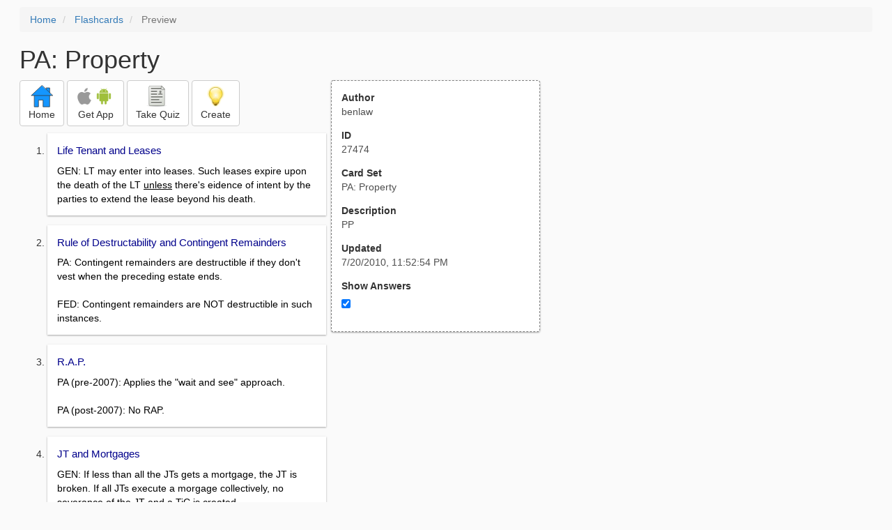

--- FILE ---
content_type: text/html; charset=utf-8
request_url: https://freezingblue.com/flashcards/27474/preview/pa-property
body_size: 4188
content:
<!DOCTYPE html>
<html>
<head prefix="og: http://ogp.me/ns# fb: http://ogp.me/ns/fb# article: http://ogp.me/ns/article#">

	<meta content="text/html; charset=utf-8" http-equiv="content-type">
	<meta name="theme-color" content="#06c4f9">
	<link rel="amphtml" href="https://freezingblue.com/flashcards/27474/preview-amp/pa-property">
	<link rel="canonical" href="https://freezingblue.com/flashcards/27474/preview/pa-property">

	<meta name="title" content="Flashcards - PA: Property">
	<meta name="description" content="PA: Property - PP">
	<meta name="keywords" content="PP, ">
	<meta name="author" content="benlaw">

	<meta property="og:title" content="Flashcards - PA: Property" />
	<meta property="og:url" content="https://freezingblue.com/flashcards/27474/preview/pa-property" />
	<meta property="og:image" content="https://www.freezingblue.com/flashcards/images/facebook_share_icon.png" />
	<meta property="og:description" content="PA: Property - PP" />

	<meta property="og:type" content="article" />
	<meta property="og:article:modified_time" content="2010-07-20T23:52:54Z" />
	<meta property="og:article:published_time" content="2010-07-20T23:52:54Z" />
	<!--need array of tag here-->
	<!--<meta property="og:article:tag" content="PP " />-->

	<meta name="viewport" content="width=device-width, initial-scale=1">
	<link rel='image_src' href='/flashcards/images/facebook_share_icon.png'>

	<title>Flashcards - PA: Property</title>

	<script src="//ajax.googleapis.com/ajax/libs/jquery/1.9.0/jquery.min.js"></script>

	<!-- Bootstrap core CSS -->
	<link href="/flashcards/css/bootstrap.min.css" rel="stylesheet">

	<!--	put this after bootstrap for multiple choice button styling-->
	<link rel="stylesheet" type="text/css" href="/flashcards/css/cardlist.css?cache_version=1647540008">
	<link rel="stylesheet" type="text/css" href="/flashcards/css/print_preview.css?cache_version=1647540008">

	<!--nexus 6 is 412px wide-->
	<link rel="stylesheet" media="screen and (max-width: 650px)" href="/flashcards/css/printpreview_mobile.css?cache_version=1647540008"/>

	
		<link rel="stylesheet" href="/flashcards/css/printpreview_from_google.css"/>
	


	<script>
		$(function () {
			showAnswers();
			convertUTCDatesToLocal();
		});

		function showAnswers() {
			if ($("#showAnswersCheckbox").prop('checked')) {
				$(".answer").css("display", "block");
				$(".multipleChoiceAnswer").addClass("multipleChoiceAnswerDisplayed");
			} else {
				$(".answer").css("display", "none");
				$(".multipleChoiceAnswer").removeClass("multipleChoiceAnswerDisplayed");
			}
		}

		function convertUTCDatesToLocal() {
			$(".utc_date").each(function (index, object) {
				$(object).text(new Date($(object).text().trim()).toLocaleString());
			})
		}
	</script>


</head>
<body>





<div style='clear: left;'>
	
	<P></P>
	<ol class="breadcrumb">
		<li>
			<a href="/">Home</a>
		</li>
		<li>
			<a href="/flashcards/">Flashcards</a>
		</li>
		<li class="active">
			Preview
		</li>
	</ol>
	<P></P>
	
<h1>PA: Property</h1>
<table>
	<TR>
		<TD style="vertical-align: top;">
			

				<div class="" style="text-align: left;">
					<div class="pbuttoncontainer">
						<a class="btn btn-default" title="Go to home page" href="/flashcards/?ref=pp">
							<img alt="More Information" src="/flashcards/images/quiz/home_button.svg">
							<BR>
							<span class="pbuttontext">Home</span>
						</a>
					</div>
					<div class="pbuttoncontainer">
						<a class="btn btn-default" title="Download the mobile app" href="/flashcards/?page=wizard&quiz&cardsetID=27474&ref=pp">
							<img style="height: 24px;" alt="Apple Logo" src="/images/logos/apple_logo_32/apple_logo_32.png" srcset="/images/logos/apple_logo_32/apple_logo_32_2x.png 2x, /images/logos/apple_logo_32/apple_logo_32_3x.png 3x, /images/logos/apple_logo_32/apple_logo_32_4x.png 4x">
							<img style="height: 24px;" alt="Android Logo" src="/images/logos/android_logo_32/android_logo_32.png" srcset="/images/logos/android_logo_32/android_logo_32_2x.png 2x, /images/logos/android_logo_32/android_logo_32_3x.png 3x, /images/logos/android_logo_32/android_logo_32_4x.png 4x">

<!--							image to match height of other images. inline div does not work (but does work in amp)-->
							<img style="height: 32px;"></img>
							<BR>
							<span class="pbuttontext">Get App</span>
						</a>
					</div>
<!--					<div class="pbuttoncontainer">-->
<!--						<button class="btn btn-default" onclick="window.location.href='/flashcards/?page=wizard&amp;quiz&amp;cardsetID=27474&amp;ref=pp'">-->
<!--							<img alt="Apple Logo" src="/images/logos/apple_logo_32/apple_logo_32.png" srcset="/images/logos/apple_logo_32/apple_logo_32_2x.png 2x, /images/logos/apple_logo_32/apple_logo_32_3x.png 3x, /images/logos/apple_logo_32/apple_logo_32_4x.png 4x">-->
<!--							<BR>-->
<!--							<span class="pbuttontext">iOS</span>-->
<!--						</button>-->
<!--					</div>-->
<!--					<div class="pbuttoncontainer">-->
<!--						<button class="btn btn-default" onclick="window.location.href='/flashcards/?page=wizard&amp;quiz&amp;cardsetID=27474&amp;ref=pp'">-->
<!--							<img alt="Android Logo" src="/images/logos/android_logo_32/android_logo_32.png" srcset="/images/logos/android_logo_32/android_logo_32_2x.png 2x, /images/logos/android_logo_32/android_logo_32_3x.png 3x, /images/logos/android_logo_32/android_logo_32_4x.png 4x">-->
<!--							<BR>-->
<!--							<span class="pbuttontext">Android</span>-->
<!--						</button>-->
<!--					</div>-->
					<!--<div class="pbuttoncontainer">-->
						<!--<button class="pbutton" onclick="window.location.href='/accounts/index.php?page=login&amp;ref=pp'">-->
							<!--<img alt="Members" src="/flashcards/images/logos/user_add_32/user_add_32.png" srcset="/flashcards/images/logos/user_add_32/user_add_32_2x.png 2x, /flashcards/images/logos/user_add_32/user_add_32_3x.png 3x, /flashcards/images/logos/user_add_32/user_add_32_4x.png 4x">-->
							<!--<BR>-->
							<!--<span class="pbuttontext">Members</span>-->
						<!--</button>-->
					<!--</div>-->
					<div class="pbuttoncontainer">
						<!--						<button class="btn btn-default" onclick="window.location.href='/flashcards/?page=wizard&amp;quiz&amp;cardsetID=27474&amp;ref=pp'">-->
						<!--							<img alt="Quiz" src="/flashcards/images/logos/quiz_icon_32/quiz_icon_32.png" srcset="/flashcards/images/logos/quiz_icon_32/quiz_icon_32_2x.png 2x, /flashcards/images/logos/quiz_icon_32/quiz_icon_32_3x.png 3x, /flashcards/images/logos/quiz_icon_32/quiz_icon_32_4x.png 4x">-->
						<!--							<BR>-->
						<!--							<span class="pbuttontext">Quiz</span>-->
						<!--						</button>-->
						<button class="btn btn-default" title="Take the quiz" onclick="flashcards.quiz.Quiz.loadAndShow(27474, null);">
							<img alt="Quiz" src="/flashcards/images/logos/quiz_icon_32/quiz_icon_32.png" srcset="/flashcards/images/logos/quiz_icon_32/quiz_icon_32_2x.png 2x, /flashcards/images/logos/quiz_icon_32/quiz_icon_32_3x.png 3x, /flashcards/images/logos/quiz_icon_32/quiz_icon_32_4x.png 4x">
							<BR>
							<span class="pbuttontext">Take Quiz</span>
						</button>
					</div>
					<div class="pbuttoncontainer">
						<a class="btn btn-default" title="Create your own card sets" href="/flashcards/?page=wizard&create">
							<img alt="Create" style="height: 32px;" src="/flashcards/images/dashboard/create_58/create_58.png" srcset="/flashcards/images/dashboard/create_58/create_58_2x.png 2x, /flashcards/images/dashboard/create_58/create_58_3x.png 3x, /flashcards/images/dashboard/create_58/create_58_4x.png 4x">
							<BR>
							<span class="pbuttontext">Create</span>
						</a>
					</div>

				</div>
					<P></P>
			

			<ol class='cardlist'>
<li>
<div class='card'>
<div class='question'>
Life Tenant and Leases
</div>
<div class='answer'>
GEN: LT may enter into leases.  Such leases expire upon the death of the LT <span style="text-decoration:underline;">unless</span> there's eidence of intent by the parties to extend the lease beyond his death.
</div>
</div>
</li>
<li>
<div class='card'>
<div class='question'>
Rule of Destructability and Contingent Remainders
</div>
<div class='answer'>
PA: Contingent remainders are destructible if they don't vest when the preceding estate ends.<BR>
<BR>
FED: Contingent remainders are NOT destructible in such instances.
</div>
</div>
</li>
<li>
<div class='card'>
<div class='question'>
R.A.P.
</div>
<div class='answer'>
PA (pre-2007): Applies the "wait and see" approach.<BR>
<BR>
PA (post-2007): No RAP.
</div>
</div>
</li>
<li>
<div class='card'>
<div class='question'>
JT and Mortgages
</div>
<div class='answer'>
GEN: If less than all the JTs gets a mortgage, the JT is broken.  If all JTs execute a morgage collectively, no severance of the JT and a TiC is created.
</div>
</div>
</li>
<li>
<div class='card'>
<div class='question'>
TbyE and Conveyance
</div>
<div class='answer'>
<UL><LI><B>GEN</B>: If property conveyed to a married couple as either a TbtE or as a JT with right of survivorship, tried like a TbtE.  <LI><B>BUT</B>: If property conveyed to a married couple as a TiC, it remains a TiC.</UL><BR>
Conveyance by a spouse: as long as the marriage coninues, neither spouse may destroy the TbtE or alienate any portion of it for his or her exclusive benefit w/o the consent of the other spouse.<BR>
<BR>
Conveyance by both spouses when there's a lien: if a lien against one spouse, it dissolves if that spouse pre-deceases the other, or if both spouses convey the property together (clear title).
</div>
</div>
</li>
<li>
<div class='card'>
<div class='question'>
Failed Attempts to Transfer as a TbtE
</div>
<div class='answer'>
GEN: If attempt to transfer prop as a TbtE to an unmarried couple and expressly provide for a right of survivorship, likely result is a JT.  Otherwise, TiC.
</div>
</div>
</li>
<li>
<div class='card'>
<div class='question'>
Leases and SoF
</div>
<div class='answer'>
<UL><LI><B>GEN</B>: If a lease is for more than three years, must be in writing.  The lease can be mortgaged.<LI><B>NOTE</B>: Lease need not be recorded.</UL>
</div>
</div>
</li>
<li>
<div class='card'>
<div class='question'>
Destruction of the Property W/O Tenant Fault
</div>
<div class='answer'>
GEN: Tenant entitled to surrender possession in such cases w/o penalty.
</div>
</div>
</li>
<li>
<div class='card'>
<div class='question'>
Implied Warranty of Habitability
</div>
<div class='answer'>
GEN: Adopted in PA, but does not impose a duty on a LL to make repairsor necessarily expose the LL to tort liability for failure to repair.<BR>
<BR>
<UL><LI>REQS:<LI><B>(1) Notice to LL re</B>: defect or condition;<LI>(2) LL had a reasonable opp to make the necessary repairs; AND<LI>(3) LL failed to make the repairs.</UL>
</div>
</div>
</li>
<li>
<div class='card'>
<div class='question'>
Landlord Tort Liability
</div>
<div class='answer'>
GEN: LL held to a reasonable SoC.  Liable when, by the exercise of reasonable care, the LL could have discovered the confition and made it safe.  <BR>
<BR>
NOTE: No liability for third party criminal acts UNLESS LL undertakes to secure the area and fosters a reliance by Ts on such efforts.
</div>
</div>
</li>
<li>
<div class='card'>
<div class='question'>
Recording and Defective Indexing
</div>
<div class='answer'>
GEN: A properly recorded deed will provide constructive notice even when it is defectively indexed.
</div>
</div>
</li>
<li>
<div class='card'>
<div class='question'>
No Statutory Right to Redemption
</div>
<div class='answer'>
PA: Once the foreclosure sale has occurred, no right to redeem the property.
</div>
</div>
</li>
<li>
<div class='card'>
<div class='question'>
Title Theory State
</div>
<div class='answer'>
GEN: Mortgagee retains title in the property until the mortgage has been satisfied or the property foreclosed.  Mortgagee also has the right to possession but there's generally an express provision granting the right to the mortgagor.
</div>
</div>
</li>
</ol>

		</TD>
		<TD style="vertical-align: top;">
			<div id="setcontainer">
				<div class="infoTable card">
					<div class="card_header">Author</div><div class="card_header_value">benlaw</div>
					<div class="card_header">ID</div><div class="card_header_value">27474</div>
					<div class="card_header">Card Set</div><div class="card_header_value">PA: Property</div>
<!--					<div class="card_header">Folders:</div><div></div>-->
					<div class="card_header">Description</div><div class="card_header_value">PP</div>
					<div class="card_header">Updated</div><div class="card_header_value"><time class="utc_date" datetime="2010-07-20T23:52:54Z">2010-07-20T23:52:54Z</time></div>
					<label for="showAnswersCheckbox"><div class="card_header">Show Answers</div></label><div class="card_header_value"><input type='checkbox' checked onclick='showAnswers()' id='showAnswersCheckbox'></div>
				</div>
			</div>

			
				<div class="rightblock_ad">
					<!--block ad-->
					<script async src="//pagead2.googlesyndication.com/pagead/js/adsbygoogle.js"></script>
					<!-- print preview right bar -->
					<ins class="adsbygoogle rightblock_ad"
						 style="display:inline-block;width:336px;height:280px"
						 data-ad-client="ca-pub-3662422323850143"
						 data-ad-slot="6009378701"></ins>
					<script>
						(adsbygoogle = window.adsbygoogle || []).push({});
					</script>
					</div>
			

			<!-- ad 2 on the sidebar -->
			<!---->
				<!--&lt;!&ndash;block ad&ndash;&gt;-->
				<!--<div class="rightblock_ad">-->
					<!--<script async src="//pagead2.googlesyndication.com/pagead/js/adsbygoogle.js"></script>-->
					<!--&lt;!&ndash; print preview right bar &ndash;&gt;-->
					<!--<ins class="adsbygoogle"-->
						 <!--style="display:inline-block;width:336px;height:280px"-->
						 <!--data-ad-client="ca-pub-3662422323850143"-->
						 <!--data-ad-slot="6009378701"></ins>-->
					<!--<script>-->
						<!--(adsbygoogle = window.adsbygoogle || []).push({});-->
					<!--</script>-->
				<!--</div>-->
			<!---->
		</TD>
	</TR>
</table>

</div>


	<div class="googlead">
		<script async src="//pagead2.googlesyndication.com/pagead/js/adsbygoogle.js"></script>
		<!-- print preview -->
		<ins class="adsbygoogle"
			 style="display:block"
			 data-ad-client="ca-pub-3662422323850143"
			 data-ad-slot="3789979903"
			 data-ad-format="auto"></ins>
		<script>
			(adsbygoogle = window.adsbygoogle || []).push({});
		</script>
	</div>


	<p></p>
	<ol class="breadcrumb">
		<li>
			<a href="/">Home</a>
		</li>
		<li>
			<a href="/flashcards/">Flashcards</a>
		</li>
		<li class="active">
			Preview
		</li>
	</ol>



<!--<XMPL_INCLUDE NAME="/flashcards/ganalytics.txt"/>-->

<!-- required for quiz -->
<script src="/flashcards/js/1.11.0/jquery-ui.min.js"></script>
<link rel="stylesheet" href="/flashcards/jquery-ui-1.10.0.custom.min.css"/>

<script src="/flashcards/javascript/flashcards/bundle.js?cache_version=1647540008"></script>
<script>
	flashcards.print_preview.Preview.checkIncomingRequest();
</script>

</body>
</html>



--- FILE ---
content_type: text/html; charset=utf-8
request_url: https://www.google.com/recaptcha/api2/aframe
body_size: 266
content:
<!DOCTYPE HTML><html><head><meta http-equiv="content-type" content="text/html; charset=UTF-8"></head><body><script nonce="eXM_UAK-ViL2_0syeMdt2Q">/** Anti-fraud and anti-abuse applications only. See google.com/recaptcha */ try{var clients={'sodar':'https://pagead2.googlesyndication.com/pagead/sodar?'};window.addEventListener("message",function(a){try{if(a.source===window.parent){var b=JSON.parse(a.data);var c=clients[b['id']];if(c){var d=document.createElement('img');d.src=c+b['params']+'&rc='+(localStorage.getItem("rc::a")?sessionStorage.getItem("rc::b"):"");window.document.body.appendChild(d);sessionStorage.setItem("rc::e",parseInt(sessionStorage.getItem("rc::e")||0)+1);localStorage.setItem("rc::h",'1769817976673');}}}catch(b){}});window.parent.postMessage("_grecaptcha_ready", "*");}catch(b){}</script></body></html>